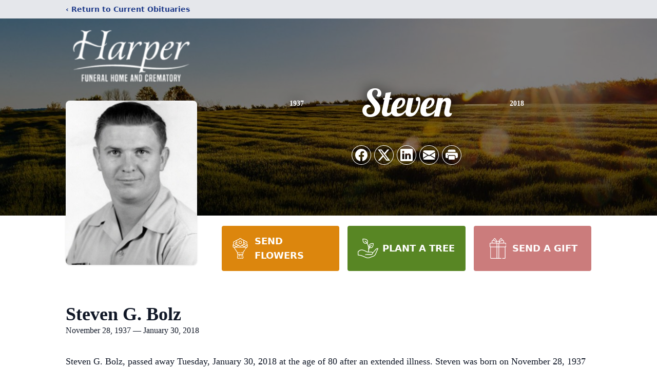

--- FILE ---
content_type: text/html; charset=utf-8
request_url: https://www.google.com/recaptcha/enterprise/anchor?ar=1&k=6LcnXyMrAAAAAGlbCGaR8rc0v3iGcHUhjsO5PUsW&co=aHR0cHM6Ly93d3cuaGFycGVyLWZ1bmVyYWxob21lLmNvbTo0NDM.&hl=en&type=image&v=PoyoqOPhxBO7pBk68S4YbpHZ&theme=light&size=invisible&badge=bottomright&anchor-ms=20000&execute-ms=30000&cb=31k2yjyj3ki4
body_size: 49909
content:
<!DOCTYPE HTML><html dir="ltr" lang="en"><head><meta http-equiv="Content-Type" content="text/html; charset=UTF-8">
<meta http-equiv="X-UA-Compatible" content="IE=edge">
<title>reCAPTCHA</title>
<style type="text/css">
/* cyrillic-ext */
@font-face {
  font-family: 'Roboto';
  font-style: normal;
  font-weight: 400;
  font-stretch: 100%;
  src: url(//fonts.gstatic.com/s/roboto/v48/KFO7CnqEu92Fr1ME7kSn66aGLdTylUAMa3GUBHMdazTgWw.woff2) format('woff2');
  unicode-range: U+0460-052F, U+1C80-1C8A, U+20B4, U+2DE0-2DFF, U+A640-A69F, U+FE2E-FE2F;
}
/* cyrillic */
@font-face {
  font-family: 'Roboto';
  font-style: normal;
  font-weight: 400;
  font-stretch: 100%;
  src: url(//fonts.gstatic.com/s/roboto/v48/KFO7CnqEu92Fr1ME7kSn66aGLdTylUAMa3iUBHMdazTgWw.woff2) format('woff2');
  unicode-range: U+0301, U+0400-045F, U+0490-0491, U+04B0-04B1, U+2116;
}
/* greek-ext */
@font-face {
  font-family: 'Roboto';
  font-style: normal;
  font-weight: 400;
  font-stretch: 100%;
  src: url(//fonts.gstatic.com/s/roboto/v48/KFO7CnqEu92Fr1ME7kSn66aGLdTylUAMa3CUBHMdazTgWw.woff2) format('woff2');
  unicode-range: U+1F00-1FFF;
}
/* greek */
@font-face {
  font-family: 'Roboto';
  font-style: normal;
  font-weight: 400;
  font-stretch: 100%;
  src: url(//fonts.gstatic.com/s/roboto/v48/KFO7CnqEu92Fr1ME7kSn66aGLdTylUAMa3-UBHMdazTgWw.woff2) format('woff2');
  unicode-range: U+0370-0377, U+037A-037F, U+0384-038A, U+038C, U+038E-03A1, U+03A3-03FF;
}
/* math */
@font-face {
  font-family: 'Roboto';
  font-style: normal;
  font-weight: 400;
  font-stretch: 100%;
  src: url(//fonts.gstatic.com/s/roboto/v48/KFO7CnqEu92Fr1ME7kSn66aGLdTylUAMawCUBHMdazTgWw.woff2) format('woff2');
  unicode-range: U+0302-0303, U+0305, U+0307-0308, U+0310, U+0312, U+0315, U+031A, U+0326-0327, U+032C, U+032F-0330, U+0332-0333, U+0338, U+033A, U+0346, U+034D, U+0391-03A1, U+03A3-03A9, U+03B1-03C9, U+03D1, U+03D5-03D6, U+03F0-03F1, U+03F4-03F5, U+2016-2017, U+2034-2038, U+203C, U+2040, U+2043, U+2047, U+2050, U+2057, U+205F, U+2070-2071, U+2074-208E, U+2090-209C, U+20D0-20DC, U+20E1, U+20E5-20EF, U+2100-2112, U+2114-2115, U+2117-2121, U+2123-214F, U+2190, U+2192, U+2194-21AE, U+21B0-21E5, U+21F1-21F2, U+21F4-2211, U+2213-2214, U+2216-22FF, U+2308-230B, U+2310, U+2319, U+231C-2321, U+2336-237A, U+237C, U+2395, U+239B-23B7, U+23D0, U+23DC-23E1, U+2474-2475, U+25AF, U+25B3, U+25B7, U+25BD, U+25C1, U+25CA, U+25CC, U+25FB, U+266D-266F, U+27C0-27FF, U+2900-2AFF, U+2B0E-2B11, U+2B30-2B4C, U+2BFE, U+3030, U+FF5B, U+FF5D, U+1D400-1D7FF, U+1EE00-1EEFF;
}
/* symbols */
@font-face {
  font-family: 'Roboto';
  font-style: normal;
  font-weight: 400;
  font-stretch: 100%;
  src: url(//fonts.gstatic.com/s/roboto/v48/KFO7CnqEu92Fr1ME7kSn66aGLdTylUAMaxKUBHMdazTgWw.woff2) format('woff2');
  unicode-range: U+0001-000C, U+000E-001F, U+007F-009F, U+20DD-20E0, U+20E2-20E4, U+2150-218F, U+2190, U+2192, U+2194-2199, U+21AF, U+21E6-21F0, U+21F3, U+2218-2219, U+2299, U+22C4-22C6, U+2300-243F, U+2440-244A, U+2460-24FF, U+25A0-27BF, U+2800-28FF, U+2921-2922, U+2981, U+29BF, U+29EB, U+2B00-2BFF, U+4DC0-4DFF, U+FFF9-FFFB, U+10140-1018E, U+10190-1019C, U+101A0, U+101D0-101FD, U+102E0-102FB, U+10E60-10E7E, U+1D2C0-1D2D3, U+1D2E0-1D37F, U+1F000-1F0FF, U+1F100-1F1AD, U+1F1E6-1F1FF, U+1F30D-1F30F, U+1F315, U+1F31C, U+1F31E, U+1F320-1F32C, U+1F336, U+1F378, U+1F37D, U+1F382, U+1F393-1F39F, U+1F3A7-1F3A8, U+1F3AC-1F3AF, U+1F3C2, U+1F3C4-1F3C6, U+1F3CA-1F3CE, U+1F3D4-1F3E0, U+1F3ED, U+1F3F1-1F3F3, U+1F3F5-1F3F7, U+1F408, U+1F415, U+1F41F, U+1F426, U+1F43F, U+1F441-1F442, U+1F444, U+1F446-1F449, U+1F44C-1F44E, U+1F453, U+1F46A, U+1F47D, U+1F4A3, U+1F4B0, U+1F4B3, U+1F4B9, U+1F4BB, U+1F4BF, U+1F4C8-1F4CB, U+1F4D6, U+1F4DA, U+1F4DF, U+1F4E3-1F4E6, U+1F4EA-1F4ED, U+1F4F7, U+1F4F9-1F4FB, U+1F4FD-1F4FE, U+1F503, U+1F507-1F50B, U+1F50D, U+1F512-1F513, U+1F53E-1F54A, U+1F54F-1F5FA, U+1F610, U+1F650-1F67F, U+1F687, U+1F68D, U+1F691, U+1F694, U+1F698, U+1F6AD, U+1F6B2, U+1F6B9-1F6BA, U+1F6BC, U+1F6C6-1F6CF, U+1F6D3-1F6D7, U+1F6E0-1F6EA, U+1F6F0-1F6F3, U+1F6F7-1F6FC, U+1F700-1F7FF, U+1F800-1F80B, U+1F810-1F847, U+1F850-1F859, U+1F860-1F887, U+1F890-1F8AD, U+1F8B0-1F8BB, U+1F8C0-1F8C1, U+1F900-1F90B, U+1F93B, U+1F946, U+1F984, U+1F996, U+1F9E9, U+1FA00-1FA6F, U+1FA70-1FA7C, U+1FA80-1FA89, U+1FA8F-1FAC6, U+1FACE-1FADC, U+1FADF-1FAE9, U+1FAF0-1FAF8, U+1FB00-1FBFF;
}
/* vietnamese */
@font-face {
  font-family: 'Roboto';
  font-style: normal;
  font-weight: 400;
  font-stretch: 100%;
  src: url(//fonts.gstatic.com/s/roboto/v48/KFO7CnqEu92Fr1ME7kSn66aGLdTylUAMa3OUBHMdazTgWw.woff2) format('woff2');
  unicode-range: U+0102-0103, U+0110-0111, U+0128-0129, U+0168-0169, U+01A0-01A1, U+01AF-01B0, U+0300-0301, U+0303-0304, U+0308-0309, U+0323, U+0329, U+1EA0-1EF9, U+20AB;
}
/* latin-ext */
@font-face {
  font-family: 'Roboto';
  font-style: normal;
  font-weight: 400;
  font-stretch: 100%;
  src: url(//fonts.gstatic.com/s/roboto/v48/KFO7CnqEu92Fr1ME7kSn66aGLdTylUAMa3KUBHMdazTgWw.woff2) format('woff2');
  unicode-range: U+0100-02BA, U+02BD-02C5, U+02C7-02CC, U+02CE-02D7, U+02DD-02FF, U+0304, U+0308, U+0329, U+1D00-1DBF, U+1E00-1E9F, U+1EF2-1EFF, U+2020, U+20A0-20AB, U+20AD-20C0, U+2113, U+2C60-2C7F, U+A720-A7FF;
}
/* latin */
@font-face {
  font-family: 'Roboto';
  font-style: normal;
  font-weight: 400;
  font-stretch: 100%;
  src: url(//fonts.gstatic.com/s/roboto/v48/KFO7CnqEu92Fr1ME7kSn66aGLdTylUAMa3yUBHMdazQ.woff2) format('woff2');
  unicode-range: U+0000-00FF, U+0131, U+0152-0153, U+02BB-02BC, U+02C6, U+02DA, U+02DC, U+0304, U+0308, U+0329, U+2000-206F, U+20AC, U+2122, U+2191, U+2193, U+2212, U+2215, U+FEFF, U+FFFD;
}
/* cyrillic-ext */
@font-face {
  font-family: 'Roboto';
  font-style: normal;
  font-weight: 500;
  font-stretch: 100%;
  src: url(//fonts.gstatic.com/s/roboto/v48/KFO7CnqEu92Fr1ME7kSn66aGLdTylUAMa3GUBHMdazTgWw.woff2) format('woff2');
  unicode-range: U+0460-052F, U+1C80-1C8A, U+20B4, U+2DE0-2DFF, U+A640-A69F, U+FE2E-FE2F;
}
/* cyrillic */
@font-face {
  font-family: 'Roboto';
  font-style: normal;
  font-weight: 500;
  font-stretch: 100%;
  src: url(//fonts.gstatic.com/s/roboto/v48/KFO7CnqEu92Fr1ME7kSn66aGLdTylUAMa3iUBHMdazTgWw.woff2) format('woff2');
  unicode-range: U+0301, U+0400-045F, U+0490-0491, U+04B0-04B1, U+2116;
}
/* greek-ext */
@font-face {
  font-family: 'Roboto';
  font-style: normal;
  font-weight: 500;
  font-stretch: 100%;
  src: url(//fonts.gstatic.com/s/roboto/v48/KFO7CnqEu92Fr1ME7kSn66aGLdTylUAMa3CUBHMdazTgWw.woff2) format('woff2');
  unicode-range: U+1F00-1FFF;
}
/* greek */
@font-face {
  font-family: 'Roboto';
  font-style: normal;
  font-weight: 500;
  font-stretch: 100%;
  src: url(//fonts.gstatic.com/s/roboto/v48/KFO7CnqEu92Fr1ME7kSn66aGLdTylUAMa3-UBHMdazTgWw.woff2) format('woff2');
  unicode-range: U+0370-0377, U+037A-037F, U+0384-038A, U+038C, U+038E-03A1, U+03A3-03FF;
}
/* math */
@font-face {
  font-family: 'Roboto';
  font-style: normal;
  font-weight: 500;
  font-stretch: 100%;
  src: url(//fonts.gstatic.com/s/roboto/v48/KFO7CnqEu92Fr1ME7kSn66aGLdTylUAMawCUBHMdazTgWw.woff2) format('woff2');
  unicode-range: U+0302-0303, U+0305, U+0307-0308, U+0310, U+0312, U+0315, U+031A, U+0326-0327, U+032C, U+032F-0330, U+0332-0333, U+0338, U+033A, U+0346, U+034D, U+0391-03A1, U+03A3-03A9, U+03B1-03C9, U+03D1, U+03D5-03D6, U+03F0-03F1, U+03F4-03F5, U+2016-2017, U+2034-2038, U+203C, U+2040, U+2043, U+2047, U+2050, U+2057, U+205F, U+2070-2071, U+2074-208E, U+2090-209C, U+20D0-20DC, U+20E1, U+20E5-20EF, U+2100-2112, U+2114-2115, U+2117-2121, U+2123-214F, U+2190, U+2192, U+2194-21AE, U+21B0-21E5, U+21F1-21F2, U+21F4-2211, U+2213-2214, U+2216-22FF, U+2308-230B, U+2310, U+2319, U+231C-2321, U+2336-237A, U+237C, U+2395, U+239B-23B7, U+23D0, U+23DC-23E1, U+2474-2475, U+25AF, U+25B3, U+25B7, U+25BD, U+25C1, U+25CA, U+25CC, U+25FB, U+266D-266F, U+27C0-27FF, U+2900-2AFF, U+2B0E-2B11, U+2B30-2B4C, U+2BFE, U+3030, U+FF5B, U+FF5D, U+1D400-1D7FF, U+1EE00-1EEFF;
}
/* symbols */
@font-face {
  font-family: 'Roboto';
  font-style: normal;
  font-weight: 500;
  font-stretch: 100%;
  src: url(//fonts.gstatic.com/s/roboto/v48/KFO7CnqEu92Fr1ME7kSn66aGLdTylUAMaxKUBHMdazTgWw.woff2) format('woff2');
  unicode-range: U+0001-000C, U+000E-001F, U+007F-009F, U+20DD-20E0, U+20E2-20E4, U+2150-218F, U+2190, U+2192, U+2194-2199, U+21AF, U+21E6-21F0, U+21F3, U+2218-2219, U+2299, U+22C4-22C6, U+2300-243F, U+2440-244A, U+2460-24FF, U+25A0-27BF, U+2800-28FF, U+2921-2922, U+2981, U+29BF, U+29EB, U+2B00-2BFF, U+4DC0-4DFF, U+FFF9-FFFB, U+10140-1018E, U+10190-1019C, U+101A0, U+101D0-101FD, U+102E0-102FB, U+10E60-10E7E, U+1D2C0-1D2D3, U+1D2E0-1D37F, U+1F000-1F0FF, U+1F100-1F1AD, U+1F1E6-1F1FF, U+1F30D-1F30F, U+1F315, U+1F31C, U+1F31E, U+1F320-1F32C, U+1F336, U+1F378, U+1F37D, U+1F382, U+1F393-1F39F, U+1F3A7-1F3A8, U+1F3AC-1F3AF, U+1F3C2, U+1F3C4-1F3C6, U+1F3CA-1F3CE, U+1F3D4-1F3E0, U+1F3ED, U+1F3F1-1F3F3, U+1F3F5-1F3F7, U+1F408, U+1F415, U+1F41F, U+1F426, U+1F43F, U+1F441-1F442, U+1F444, U+1F446-1F449, U+1F44C-1F44E, U+1F453, U+1F46A, U+1F47D, U+1F4A3, U+1F4B0, U+1F4B3, U+1F4B9, U+1F4BB, U+1F4BF, U+1F4C8-1F4CB, U+1F4D6, U+1F4DA, U+1F4DF, U+1F4E3-1F4E6, U+1F4EA-1F4ED, U+1F4F7, U+1F4F9-1F4FB, U+1F4FD-1F4FE, U+1F503, U+1F507-1F50B, U+1F50D, U+1F512-1F513, U+1F53E-1F54A, U+1F54F-1F5FA, U+1F610, U+1F650-1F67F, U+1F687, U+1F68D, U+1F691, U+1F694, U+1F698, U+1F6AD, U+1F6B2, U+1F6B9-1F6BA, U+1F6BC, U+1F6C6-1F6CF, U+1F6D3-1F6D7, U+1F6E0-1F6EA, U+1F6F0-1F6F3, U+1F6F7-1F6FC, U+1F700-1F7FF, U+1F800-1F80B, U+1F810-1F847, U+1F850-1F859, U+1F860-1F887, U+1F890-1F8AD, U+1F8B0-1F8BB, U+1F8C0-1F8C1, U+1F900-1F90B, U+1F93B, U+1F946, U+1F984, U+1F996, U+1F9E9, U+1FA00-1FA6F, U+1FA70-1FA7C, U+1FA80-1FA89, U+1FA8F-1FAC6, U+1FACE-1FADC, U+1FADF-1FAE9, U+1FAF0-1FAF8, U+1FB00-1FBFF;
}
/* vietnamese */
@font-face {
  font-family: 'Roboto';
  font-style: normal;
  font-weight: 500;
  font-stretch: 100%;
  src: url(//fonts.gstatic.com/s/roboto/v48/KFO7CnqEu92Fr1ME7kSn66aGLdTylUAMa3OUBHMdazTgWw.woff2) format('woff2');
  unicode-range: U+0102-0103, U+0110-0111, U+0128-0129, U+0168-0169, U+01A0-01A1, U+01AF-01B0, U+0300-0301, U+0303-0304, U+0308-0309, U+0323, U+0329, U+1EA0-1EF9, U+20AB;
}
/* latin-ext */
@font-face {
  font-family: 'Roboto';
  font-style: normal;
  font-weight: 500;
  font-stretch: 100%;
  src: url(//fonts.gstatic.com/s/roboto/v48/KFO7CnqEu92Fr1ME7kSn66aGLdTylUAMa3KUBHMdazTgWw.woff2) format('woff2');
  unicode-range: U+0100-02BA, U+02BD-02C5, U+02C7-02CC, U+02CE-02D7, U+02DD-02FF, U+0304, U+0308, U+0329, U+1D00-1DBF, U+1E00-1E9F, U+1EF2-1EFF, U+2020, U+20A0-20AB, U+20AD-20C0, U+2113, U+2C60-2C7F, U+A720-A7FF;
}
/* latin */
@font-face {
  font-family: 'Roboto';
  font-style: normal;
  font-weight: 500;
  font-stretch: 100%;
  src: url(//fonts.gstatic.com/s/roboto/v48/KFO7CnqEu92Fr1ME7kSn66aGLdTylUAMa3yUBHMdazQ.woff2) format('woff2');
  unicode-range: U+0000-00FF, U+0131, U+0152-0153, U+02BB-02BC, U+02C6, U+02DA, U+02DC, U+0304, U+0308, U+0329, U+2000-206F, U+20AC, U+2122, U+2191, U+2193, U+2212, U+2215, U+FEFF, U+FFFD;
}
/* cyrillic-ext */
@font-face {
  font-family: 'Roboto';
  font-style: normal;
  font-weight: 900;
  font-stretch: 100%;
  src: url(//fonts.gstatic.com/s/roboto/v48/KFO7CnqEu92Fr1ME7kSn66aGLdTylUAMa3GUBHMdazTgWw.woff2) format('woff2');
  unicode-range: U+0460-052F, U+1C80-1C8A, U+20B4, U+2DE0-2DFF, U+A640-A69F, U+FE2E-FE2F;
}
/* cyrillic */
@font-face {
  font-family: 'Roboto';
  font-style: normal;
  font-weight: 900;
  font-stretch: 100%;
  src: url(//fonts.gstatic.com/s/roboto/v48/KFO7CnqEu92Fr1ME7kSn66aGLdTylUAMa3iUBHMdazTgWw.woff2) format('woff2');
  unicode-range: U+0301, U+0400-045F, U+0490-0491, U+04B0-04B1, U+2116;
}
/* greek-ext */
@font-face {
  font-family: 'Roboto';
  font-style: normal;
  font-weight: 900;
  font-stretch: 100%;
  src: url(//fonts.gstatic.com/s/roboto/v48/KFO7CnqEu92Fr1ME7kSn66aGLdTylUAMa3CUBHMdazTgWw.woff2) format('woff2');
  unicode-range: U+1F00-1FFF;
}
/* greek */
@font-face {
  font-family: 'Roboto';
  font-style: normal;
  font-weight: 900;
  font-stretch: 100%;
  src: url(//fonts.gstatic.com/s/roboto/v48/KFO7CnqEu92Fr1ME7kSn66aGLdTylUAMa3-UBHMdazTgWw.woff2) format('woff2');
  unicode-range: U+0370-0377, U+037A-037F, U+0384-038A, U+038C, U+038E-03A1, U+03A3-03FF;
}
/* math */
@font-face {
  font-family: 'Roboto';
  font-style: normal;
  font-weight: 900;
  font-stretch: 100%;
  src: url(//fonts.gstatic.com/s/roboto/v48/KFO7CnqEu92Fr1ME7kSn66aGLdTylUAMawCUBHMdazTgWw.woff2) format('woff2');
  unicode-range: U+0302-0303, U+0305, U+0307-0308, U+0310, U+0312, U+0315, U+031A, U+0326-0327, U+032C, U+032F-0330, U+0332-0333, U+0338, U+033A, U+0346, U+034D, U+0391-03A1, U+03A3-03A9, U+03B1-03C9, U+03D1, U+03D5-03D6, U+03F0-03F1, U+03F4-03F5, U+2016-2017, U+2034-2038, U+203C, U+2040, U+2043, U+2047, U+2050, U+2057, U+205F, U+2070-2071, U+2074-208E, U+2090-209C, U+20D0-20DC, U+20E1, U+20E5-20EF, U+2100-2112, U+2114-2115, U+2117-2121, U+2123-214F, U+2190, U+2192, U+2194-21AE, U+21B0-21E5, U+21F1-21F2, U+21F4-2211, U+2213-2214, U+2216-22FF, U+2308-230B, U+2310, U+2319, U+231C-2321, U+2336-237A, U+237C, U+2395, U+239B-23B7, U+23D0, U+23DC-23E1, U+2474-2475, U+25AF, U+25B3, U+25B7, U+25BD, U+25C1, U+25CA, U+25CC, U+25FB, U+266D-266F, U+27C0-27FF, U+2900-2AFF, U+2B0E-2B11, U+2B30-2B4C, U+2BFE, U+3030, U+FF5B, U+FF5D, U+1D400-1D7FF, U+1EE00-1EEFF;
}
/* symbols */
@font-face {
  font-family: 'Roboto';
  font-style: normal;
  font-weight: 900;
  font-stretch: 100%;
  src: url(//fonts.gstatic.com/s/roboto/v48/KFO7CnqEu92Fr1ME7kSn66aGLdTylUAMaxKUBHMdazTgWw.woff2) format('woff2');
  unicode-range: U+0001-000C, U+000E-001F, U+007F-009F, U+20DD-20E0, U+20E2-20E4, U+2150-218F, U+2190, U+2192, U+2194-2199, U+21AF, U+21E6-21F0, U+21F3, U+2218-2219, U+2299, U+22C4-22C6, U+2300-243F, U+2440-244A, U+2460-24FF, U+25A0-27BF, U+2800-28FF, U+2921-2922, U+2981, U+29BF, U+29EB, U+2B00-2BFF, U+4DC0-4DFF, U+FFF9-FFFB, U+10140-1018E, U+10190-1019C, U+101A0, U+101D0-101FD, U+102E0-102FB, U+10E60-10E7E, U+1D2C0-1D2D3, U+1D2E0-1D37F, U+1F000-1F0FF, U+1F100-1F1AD, U+1F1E6-1F1FF, U+1F30D-1F30F, U+1F315, U+1F31C, U+1F31E, U+1F320-1F32C, U+1F336, U+1F378, U+1F37D, U+1F382, U+1F393-1F39F, U+1F3A7-1F3A8, U+1F3AC-1F3AF, U+1F3C2, U+1F3C4-1F3C6, U+1F3CA-1F3CE, U+1F3D4-1F3E0, U+1F3ED, U+1F3F1-1F3F3, U+1F3F5-1F3F7, U+1F408, U+1F415, U+1F41F, U+1F426, U+1F43F, U+1F441-1F442, U+1F444, U+1F446-1F449, U+1F44C-1F44E, U+1F453, U+1F46A, U+1F47D, U+1F4A3, U+1F4B0, U+1F4B3, U+1F4B9, U+1F4BB, U+1F4BF, U+1F4C8-1F4CB, U+1F4D6, U+1F4DA, U+1F4DF, U+1F4E3-1F4E6, U+1F4EA-1F4ED, U+1F4F7, U+1F4F9-1F4FB, U+1F4FD-1F4FE, U+1F503, U+1F507-1F50B, U+1F50D, U+1F512-1F513, U+1F53E-1F54A, U+1F54F-1F5FA, U+1F610, U+1F650-1F67F, U+1F687, U+1F68D, U+1F691, U+1F694, U+1F698, U+1F6AD, U+1F6B2, U+1F6B9-1F6BA, U+1F6BC, U+1F6C6-1F6CF, U+1F6D3-1F6D7, U+1F6E0-1F6EA, U+1F6F0-1F6F3, U+1F6F7-1F6FC, U+1F700-1F7FF, U+1F800-1F80B, U+1F810-1F847, U+1F850-1F859, U+1F860-1F887, U+1F890-1F8AD, U+1F8B0-1F8BB, U+1F8C0-1F8C1, U+1F900-1F90B, U+1F93B, U+1F946, U+1F984, U+1F996, U+1F9E9, U+1FA00-1FA6F, U+1FA70-1FA7C, U+1FA80-1FA89, U+1FA8F-1FAC6, U+1FACE-1FADC, U+1FADF-1FAE9, U+1FAF0-1FAF8, U+1FB00-1FBFF;
}
/* vietnamese */
@font-face {
  font-family: 'Roboto';
  font-style: normal;
  font-weight: 900;
  font-stretch: 100%;
  src: url(//fonts.gstatic.com/s/roboto/v48/KFO7CnqEu92Fr1ME7kSn66aGLdTylUAMa3OUBHMdazTgWw.woff2) format('woff2');
  unicode-range: U+0102-0103, U+0110-0111, U+0128-0129, U+0168-0169, U+01A0-01A1, U+01AF-01B0, U+0300-0301, U+0303-0304, U+0308-0309, U+0323, U+0329, U+1EA0-1EF9, U+20AB;
}
/* latin-ext */
@font-face {
  font-family: 'Roboto';
  font-style: normal;
  font-weight: 900;
  font-stretch: 100%;
  src: url(//fonts.gstatic.com/s/roboto/v48/KFO7CnqEu92Fr1ME7kSn66aGLdTylUAMa3KUBHMdazTgWw.woff2) format('woff2');
  unicode-range: U+0100-02BA, U+02BD-02C5, U+02C7-02CC, U+02CE-02D7, U+02DD-02FF, U+0304, U+0308, U+0329, U+1D00-1DBF, U+1E00-1E9F, U+1EF2-1EFF, U+2020, U+20A0-20AB, U+20AD-20C0, U+2113, U+2C60-2C7F, U+A720-A7FF;
}
/* latin */
@font-face {
  font-family: 'Roboto';
  font-style: normal;
  font-weight: 900;
  font-stretch: 100%;
  src: url(//fonts.gstatic.com/s/roboto/v48/KFO7CnqEu92Fr1ME7kSn66aGLdTylUAMa3yUBHMdazQ.woff2) format('woff2');
  unicode-range: U+0000-00FF, U+0131, U+0152-0153, U+02BB-02BC, U+02C6, U+02DA, U+02DC, U+0304, U+0308, U+0329, U+2000-206F, U+20AC, U+2122, U+2191, U+2193, U+2212, U+2215, U+FEFF, U+FFFD;
}

</style>
<link rel="stylesheet" type="text/css" href="https://www.gstatic.com/recaptcha/releases/PoyoqOPhxBO7pBk68S4YbpHZ/styles__ltr.css">
<script nonce="dQAMqDJmmT0bAIVlgvgPFA" type="text/javascript">window['__recaptcha_api'] = 'https://www.google.com/recaptcha/enterprise/';</script>
<script type="text/javascript" src="https://www.gstatic.com/recaptcha/releases/PoyoqOPhxBO7pBk68S4YbpHZ/recaptcha__en.js" nonce="dQAMqDJmmT0bAIVlgvgPFA">
      
    </script></head>
<body><div id="rc-anchor-alert" class="rc-anchor-alert"></div>
<input type="hidden" id="recaptcha-token" value="[base64]">
<script type="text/javascript" nonce="dQAMqDJmmT0bAIVlgvgPFA">
      recaptcha.anchor.Main.init("[\x22ainput\x22,[\x22bgdata\x22,\x22\x22,\[base64]/[base64]/[base64]/bmV3IHJbeF0oY1swXSk6RT09Mj9uZXcgclt4XShjWzBdLGNbMV0pOkU9PTM/bmV3IHJbeF0oY1swXSxjWzFdLGNbMl0pOkU9PTQ/[base64]/[base64]/[base64]/[base64]/[base64]/[base64]/[base64]/[base64]\x22,\[base64]\x22,\x22w44tw4/CmcK1wrcew5/[base64]/[base64]/[base64]/wq/[base64]/CqcKGX2fDuh3DhXnCmmQdw45fSC/[base64]/[base64]/CplpIw6RJCsK9wpPDlMOnw5jDmDA9LMKPbsKCw5cCcirDqcO+wqQpC8KMUMOhHlrDisKawrFGGkR9dwXCsBXDkMO7EzTDgnROw5TChBTDmTrDiMK3UxLDg1rCtsOsV2c3wo8Aw509SMOFeGlQw6vCsl7CkMKbLGfCqGLCjgBwwo/Do2HCpcOEwq3CjRZaQMKQd8Kyw4lCF8Ouw7k6DsKawr/Ctl55VBhkWkDDuwtAwrweZgMLdQEYwokBwqrDjzF0JcKQekjClyvCnV/[base64]/[base64]/CmQcfLnFdw7fCmsO9ScO7w6hpwqZzwp4ow5lsXMKzw4bDjcObFCfDlMOnwo/CssO3EnbClMKzwo3CkWLDqF3Dg8OTST4lbsKqw6dtw7zDl3fDmsOrJsKqfD7DtlzDkcKABcOuEhUBw54VWMObwrAqL8ODKhcNwq/CkcOHwpJNwogRT1jDjHgOwoDDhsKiwoDDtsKnwq91IxHCn8KqElouwrjDj8KeKhEYA8OXwrnCuDjDtcOnS2wrwpfCssKLKsOCdWLCusOfw7/DosK3w4PDtUBWw51Acj9/[base64]/DrBLCnsKlwrrDlsKEEUTCjMOtMUY5w5wwCGTDosOww6LDqMOwFl59wr9/w5bDgVkOw40vVx7Ciyc5w6DDmlfCgAHDnsKAexXDlMO0wo3DlsKww4wmeC4Ow7cpPMOYVsOwIW3CkcK7wqnCiMOkE8OJwr4HEMOFwoPChcK/w7poAMKJX8Kcc0HCpMOKwp9+wolEwqDDknnCjsOkw4/DpQzDo8KDw5jDv8KTEsO8Ukhmw6HCmTgKW8KiwrrDrcKPw4rChsKnW8Oyw6zDpsKZVMO8wpjCscOkwp/DvX9KNkUFwpjCtz/CqycMw4IYaC0GwrlYccORwqNywofDtsKCeMK+OUNuXVHCncOVBw9TecK6woYXfcKOw4TDmXIiYMKkOcOVw47Dlx3CvMOgw757L8Opw7XDlS9LwqjCmMOrwr80JwN0bsOHfyjCuVJlwpYkw63CrAzCjwPDrsKAw60Pwq/Dmi7Ci8KPw73CkibDo8KzR8O0w5MlfG3Cs8KJEz0kwpc+w4zCnsKIw4bDp8OQT8KRwpl5RgfDn8OiecKMecO4WMO3wqPCvW/CtsOGw7LCjWs5BWcfw5V2ZTHCo8KqCXtLGmxGw7VSw4nCkcOnJzzCtcOzVkbDhcOHwp3CpwbDt8KUZsKJLcOqwqVuw5d3w7/DiXjCp1/[base64]/[base64]/IwI3W1NMeTQTB8OKw5FdXT/Dj3nCqiMGEUXCisOcw4YUeXZKw5A3XF0mNDVMwr9+wo1Vw5VYwp3DoljDulfCrk7Co2LCthE/[base64]/ClyTDqCYIw7fDrMO9w4zDp8KRAGHCs8KMwo0Lw5rCj8Oxw5TCqEHDisKBwoPDpgPDtMKUw4DDojbDrsOtbTXCgMKXwoHDglfDtyfDlxwBw4d/LMOQQMKpwo/CoxzCkMOlw6wLRcKmw6zDr8ONXmcow5jDn3PCq8KNwqVPwrRdGcKmLcKFX8OWOgUYwopnKMKhwq/Ck17CkxZow4LClcKDasOQw6kOGMKTUjxVwopRwpplQMKnHcOoIMOZWHRZwrLCsMO3Y1UTfw5TH2B8aGnDjyA0AsOGWsOuwp/DsMKGSBhjQMOBMyUGW8K/w6DDjglEwpdbWCrCpg1eXWPDicO6wpjDpMK5LTvCmmhyOQfDgF7DoMKFBHzCrmUZw7rCr8KUw4LCuTnDnRlxwpjDtcObw7o2wqLCs8ObYsKZPsKnw4fCucO/OworNlzCicO9H8OPwq9QOcOqABDCpcOBLsKzCjfDiVLDgMOaw5XCsFXCpMK9IcO8w5vCoxwzUhvDqiYwwrrCr8KiX8OfFsKRQcO0wr3DoHPCmsKDworCm8OvYjFow5LDnsOuwo3CukA3HMOOw67Dry18w7/DgsKew6XDj8OVwoTDiMOkA8ODwoHCrGbDsWDDgQEsw5dQwrvChEE1wpLDpcKOw6zDoUtNHTNMAMOvFcK1S8OXFsKTeQwJwqhzw40jwrJIAXDDnz4IPMKFK8Kyw58cwp/DrsKIRB3Cv1MIw58BwoTCtn1Iwo9Dwp0bPmHDmkJZCERQw77Dt8OqOMKAM1/Dm8OdwrhbwpnDqsKZGcO6w69WwrxKDnA5w5UNGGLDvmjCli3CkC/DuTvDn3liw5HCjgTDnsOpw7zCvBrCrcOZKCwrwrhtw61/wo3CgMObcSlpwr5mwp8JbMONBsOEUcOHAmhBeMOqFh/DuMKKVsO1a0IDwo3DtMKsw6DDucK7QVUSw5A6DjfDllrDucOtBcKZwq7DuxHCgsOQwrQnwqIcwrpIw6d4wrXCs1dgw6E1QQZWwqDDuMK+w4XCs8KLwo7DvcKnwoMqV2Z/ScKDw5BKS0krNAJ3D2bDrcKqwo4/CsKMw48rccKBWVPCoCPDu8K0wpjCo1kDw4HDow5ZHMKQw5nDkAEaNMOHZlnDqsKQwrfDi8KGNMKTVcOfwpfCizjDiz5EOi/DqMKwJcKFwpvCikrDgcKWw5xmw5LDqH/CjBfDp8KsdcO0wpYwesOGwo3Dh8O9w48CwrPDnVLDqQZjRBULOUEOW8OVflfCnQDDi8KTwr7Dp8Oowrgrw5TCi1FxwpoHwpDDusKyUig4HMKYWsOQdMOdwqfCi8OHw6TCinbDvgx5AsOLAMKidsOAHcOuw5rDmVg6wo3CoEZMwqQtw6Msw6XDusKxwpbDjX/DtVLDlMOvbC3DrA/Dg8OJaVRgw7Q1w5vDpsKLw7dHHz3CmcO7Mk11PWY/a8OTwpRQwoJMfzZ8w4NZwo/CssOtw6HDiMO4wpN9NsKew5pDwrLDoMO0w4Qmd8OpejzDjsOHwolBIsKiw6vCg8OBUsKaw6dGw61Sw7Nkw4TDrMKAw7gKw4jCi1nDtmI4wqrDhhPCsjFtCjXCvkXDscKJw5DCt1PDn8Oww5fDuwbDvcO0esOJw5rDjMOtf0tWwo/DtsKXBEXDh2R5w5vDuhAswq4ON1XDrxp4w5UuChvDlCbDvUrCg1wwJWEPRcO/[base64]/DmBZnX8Kow6Mlw7TCncKAwq/[base64]/Dg8K8w6XCmVo5G0FtdMKIR8OpfsOYwrnDnXgKwrDCjsKvUi4hUcKvX8KCwrLCr8O8Pj/DoMKZw4Ycw5Q1YSbDl8KeQw7CoGJsw73Ch8KgQMK8wpHChFonw5zDiMK6F8OJMcOkwpUpM2zCnh0ocGNFwp7Dri0cOMKHw5/ChCDDhsOgwqItNDrCtWDCpcOEwpFwU391wos2FULCvDfCksOJU2E8wrTDrlIFVVxCWRI8WTDDrCRvw7E0w7UHCcKlw5dQWMKVRsKvwqR4w5B4eT07wr/[base64]/U03CkWLCkk8RUx5Jw71xwp0lI8O4w4/[base64]/Dj8Kxw7gMwpzDr8K/TcOtwrhsDsOjw7sNHHjCkFVHw5pDw7wIw5IDwrXCqsOBIV/[base64]/Cn8KAwpnDlsKAasO/w4zCv3U5Q8OQwprDg8OdFEvDtGsUH8OYCUhuw5LDosOhQhjDhmk/T8OVwohfQ05lQzzDs8OkwrYFfcOjKnvChSHDosKIw7VCwpU1wqzDoFXCtmM3wr/DqsKWwqRNLsOWXcO0BC/CpsKGHgoWwrpofFQ5VVXChMK9wokgalF6HsKqwqjCrkDDmsKYw7tkw5lcwrLDr8KNBXQyWMO2FgvCrivDh8O9w6lcFGXCmcK1ckTCusKBw6Mhw6tUwqN4L3bDlsOnNsKLRcKSQH5VwpbDlUopcBjDgklODsO9UTJwwp/Ct8OrH3XDqMOEN8Kdw5/CrcOHNMKiwro/wojDrMKcLsOPw4zDiMKSQcKcJl7ClB/Cihc/TsKMw7/DucOfw7Zew4YHC8K5w75cF2jDsStGaMOxAsKUcwpWw4p5XsKofsOswozCj8K+wrh2ThvCjMOuwq7CrBjDoXfDmcOLE8KkwozDjWPDln/DvDfDhWwBw6gRUsOzwqHCpMKjw6pnwpjDlMO8MilUw60uU8Klfjtqwpc7wrrDsGBaL07CmWjClMKaw6prV8OJwrdpw5IDw5zDmsKtIF9WwrTDsE49aMK2G8KfN8OpwpfCtAkhfMKGw7jCucOBHU5lw5vDt8OIwpN/bMOSwpPCthAyVFbDkz3DhMOew50Tw43DjcKewqvDlinDsUfCsxHDi8OdwqFUw6RuB8KWwqxeFTwzcMOiKWpvecKPwoxKw7/[base64]/[base64]/IMObCkACORMbwpTCqQZDw5jDq3LDgXEzw57DisOAw4jDlDTDrMK+BUEACsKrw6DCnHpQwqXCpMOswo7Dt8K4Bz/ClDhbKCcfSQ/[base64]/FcO1RsKsAcKewoUfNArDuDHDhMOKwocPfMOMRMKVBQ7DqcK/wpMzwoDCuBvDv2TCpMKww7psw4QJasKpwpzDmMO5AMKkbcOywo/[base64]/DpFAqw4IXRcKtwqhhwoLDmMOJwqNfSQcIwrrCocOPY2/CusKCQMKew6ovw68LAcOmPcOkP8K2w4p1WcO4DmjCq0cJGU0hw4DCuFQfwonDrsOiYsKLbsODwpbDv8O5BnDDlcOmX3IEw5vCrsOGDcKfL1/DocKSGwPCqcKAw4ZBw6pzwrfDo8OcQyl/AcK7JATCgjR5JcK7TU3CrcK4w795eTvDnXXDq07DuB/DpBZzwo14w4TDsCfCqyIcc8OCWn0ow6fCrMOtKWzDgm/CucOWwqNewr4zw5NecQvCmzTChcKEw6Jlw4Q/[base64]/[base64]/ccK4IwTDtzF7bS7CuH3CkTByVMOJw7rCr8KxVARxwoUXwqtSwr9za00Pw6lgw5PCnCLDisKHBWYODcOkBjALwrQBfiI6IBpCNwULScKhEsKSN8KJHA/DpQHDqlkYwrIWT253wqnDkcOWw6DClcOpJ2/DkiEfwoF5w6xeccK5V1vDkkoGRMONLMOBw5/[base64]/DssO4bcKpwq96wrppYhNcw5vDqCUqH8KfYMKNXms2w6oWw7jDk8OCOsOtw6dgJsOrDsKsQTt1wq/Dm8KGQsKlDMKPEMO3YsOTfMKXHWo5F8KqwosnwqrCqMK2w6FDIDLCpMO+w5/CrXV2OBJ2wq7CsGIPw5XDrHDDvMKOwoYaXivCpsK5AS7DoMOfZ2PCpiXCvwxOXcKrw4XDuMKIwod5a8KkV8KdwpA/w6jCoj8GM8OpYsK+eBEgwqbDsCtRw5M9G8KdUsOpL0HDrkcOHcOMwo3ClzTCvMO7QMOVf1QwA348w6NwAj/DhVsdw6PDj17CvVZzFizCn1TDhMObw7UKw5vDpMKLFsOLRH9lXMOvw7MXO17DsMKXEsKkwrTCtz5jCsOAw7ISY8Kcw7UCKHtzwq4uw53DgU1ZcMOtw6TCtMORL8Kpw6lCwp5wwodYw554DwFZwpTDrsOTCyzDhzgdV8O/NsOoKMKOw5gkJjvDhcOgw6zCvsO9w6bClh7CnDvDgA3DlGHCogTCqcKJwpDDs07Dh3lFR8K+woTCmEHCgmnDu1w/w4wZwpnDrMKXw4PDhzg0ccOOw7PDgMKrV8KMwoLDrMKow7fCmQR9wpBJwrZDw7hGwrHCghF0w7RbGVnCnsOmGijCg27CpMOMAMOuwpZFw7IyYcOvwpzDvMOuIWDCmgFuEAnDhD1Mwp4hwp3DuWAtXWfDmAIpC8KgTmAyw6RRCW8qwr/[base64]/DkDXDssOJwp0XQzfCs2h0wrx9wpRBLMOpBw3DlGbDtMK3w6Ejwp0LIzHCqsKlQV/CosOgw77CscKIXwdbXMKmwoLDgE4OVnhiwr82DzDDpH3ChXptecOuwqAIw5/[base64]/ClcODw7fCsQHCnsOfw6HClcKWwrRwED7CisKYWsO+ZjzCoMK3worCiDU1wpbDiVQ6wqHCrgwpwqHClcKDwpdbwqs2wpXDj8KkZMOvwoLDtDA7w6ASwrRww6zDucK/w7U5w5ZuBsOMEQ7DhwbDm8OIw7kLw6Ylw4USwokRfShVFcK7NsObwoJDEnrDryXDhcOvEGYxLcOtAn4lwpgkwqTCjMK5w5bCn8K7V8OTTsOwDFXDqcK5dMOzwq3CgsKBDcO9wqjDhEHDpWrCuyPDoTQ5LcKfF8OjYSbDl8KeLH42w4bDvxzCtGQuwqfDhcKXw6x/wpDDq8OLOcOIZ8OABsOEwpUTFxjCkX97dCHClMOcfEI6K8OAw5gZwpUEEsOlw55zwq5KwoZGBsO6ZMKqwqB/ESs9w6NPwrnDrMO6QMO8cAXCrsOhw7FGw5LCl8KsYsORw7DDhcOvwr8hw7TDtsOaIkjDtkIPwrfDr8OpZnR/XcO5BkHDn8Kjwr5Uw4fDucOxwqlHwpHDlHF2w69OwrYRwqkTKBjCmmbDtU7CmkjDncO2QlHCkG10esKYcBXCmcO8w6QcGjlLYXZFEsOlw7vClcOSEHXCrRANDG0wVVDCinJ6cioTQzJOd8KiMwfDlcOuKMKqw67Du8O/T306Fh3CsMOYJsKsw5vDgx7DnmXDk8KMwpLCtycMMcKowrfClz7Cv2rCpMKQwpvDhcOdZGR0OWvDk1oUewlbNsOAwonCtXVuekl4TzLCosKWRsO2WsObLMKIccOuwpFiaArCj8OKPUbDh8K5w60gFcO9w6tYwr/DkWlpwpTDhEc4AsOEccOPWsOoZEPCv1XDpyZBwoPDjD3CsG8CNVnDm8KoGMOkdTDDu2tYOcKBwpt0B1rCqDB5wol/w4LCh8KqwpV5QD/DhzHCgg4xw6vDtDIowrnDjXBQwq/CmBp/w4TCjXgOw7NSwoM3wpYvw49Rw4Y6NcKwwr7DpBbCucOqGcOXeMKiw7/[base64]/RHTDo8KJw7PDrzTCs8KIXcODf8OfBx1JehQwwp1Uw7hIw5/CogXCrAkuKMOXaS7DnSgic8Obw4nCvm5twq/ChzliG0bChF7DlzRUwrNgGMOaXzFyw4gnUBZsw7/CpRLDh8Oyw5tULcO+I8OeEMKnw549C8Kkw7fDpcO6IMKaw4bCtsOKP2/DqsKHw74AOWPChTLDuSQiEcOjA3Q/w53Cm2XCrMOzGUnCskY9w61hwqXCtcOLw4HClsKBWRrCqU/[base64]/[base64]/w6VOwpDCrMKqw6HCjsKzByDCoSZywpXChyXCq0/DusOvw7oIacOLUMKBAAfChxU/w6vClsO+wpBzw6TDj8K2wr3Dq2k2CsOJwprCt8KSw5VtecO5WyPChMOicADDmcK0LMKdf0ojeGFvwokbB2dYVMOsY8Kxw6DCpcKLw4QAYsKWS8K1TxoMCMKMwovCqkPDmU7DrX/CjGo2EMKRe8OUw5hCw5MlwrVkPyTCvMK/eRTDsMKbdMKiwp5Ew6ViD8OQw57CssOzwr3DlRXDlsKTw43Cp8KvX2HCtW0SV8OWwovDqMK8woFpKws4BzrCiyRGwqPCrV87wozCl8Kyw5nCpMOjw7DDg2/[base64]/PcK7w7FpwojDjGx7w6zCm3/DjkzCs8KawoTCumx8IsOkw6wycSPCucK4Jmobw7FNA8OJcWA+YsOHwpBgRcKpw4HDs2fCrsKiwqctw6N6A8Ovw44sLHETdSR1w4AWfA/DtF4Lw4XDsMKUUFMudcKTXcKjFy1jwqvCokllYT9UNcKBwp/DsxYUwox4w4dlGBbCllXCt8OHBsKDwobDu8O3wrbDnsOjHATCr8OzZ2jCgsOzwot0wozDqMKRwrdSb8K0wqlgwrUwwoPDqHMJw5dpTMOJwqUKMMOjw7/CocO+w7oEwqHDmsOrecKewoF4wq7CoWktBsOcw5IUw5XCrnHCjVrCtgcSw64MX3LDiinDiQYVw6HDs8KQa1lew7AAdWXCncKzwpnDhTXDimDDh23Cs8Oowrluw78Vw7vCk3XCo8KUWcKdw4UWQ31Uwr4OwrBIDVtUYsOcw4tfwqHDgX4SwrbCnkrCmn/Co2lHwqvCqsK5w4nCqwEWwpJ+w5RBJMOAwq3CocO3wrbCncKGXG0IwqfCvMKcfxnDssO9w4Mvw53DpMKGw6luc2HDusKkES3CnsKswp56WxZwwrlqHMOkw4LCvcONAUcIw45SJMOHw6YuHwxQwqVhcUbDvcKHPw/DmE8pcsOUwofClcO9w5nDvsOAw6Jrw5HDq8Kdwrp3w7vDusOFwoHCvcO1eBYiw43ClsOjw6XDvTsNGDx2w7fDrcKKGG3DhGzDu8KyZSHCu8OBSMKLwr3DpcO3w77CgcKLwqFdw5E9wqpew4XDmwnCl2zDp2vDvcKPwoHDhi5iwqBYaMK+B8KUMMOcwqbCs8KhX8K/wql6FXEgJsKiKsOHw7EHw6Z8c8KkwrY0cjNUw5N7QMKxwrQww5zCtFphZQXCpcOuwqrDosOvBSzDmMOzwpkywocJw49yG8O+R0ddAMOAR8KjHcOHcB/Dq09iw4XDoVVSw5VDwopZw7jCnEp7KsK9wrfDpm4Ww6fCmWrClcK0NmPDucOiahp/QQRTJMOWw6TDm3XClMKzw5vDinzDgsKxRS3Dg1FTwpJ5wrRJwq/ClcKewqxTA8KXbRTCnD3ChjrCnwPDrRkdw7nDu8KwIAQWw6UrWMOTwrd3X8OnSjticMOccMO5aMKtw4PCmXrCkwsrFcO+Ey7CiMK4woLDr0tuwplZMMOdLcOiw4nDgBpqw6LDom19w6XCpsKmwozDqcOVwpvCuHjDmQBYw5fCoi/CvMK/OEY/w7LDr8KOOU7Ct8KGw7hGCUXDkFvCv8K6wozCrBIiwrXCiR/CqsKxwoEhwrYiw5vCiTkBHsO5w5bDkmkiFsOHXcKhO0/Dm8KtVG3ClsOZwrA+wocDYBTClMOJwr19QsOhwqI6SMONV8OmLcObOSVyw5NGw4N+w4XClGPDszLDocOHwoXDvsOiLcKBw7zDpUvDn8OtAsO7TlBoHQABZ8K6wrnCh183w7fDnn/CliXCuhhvwr/Dp8Kxw4NOECgGw4LCkQfDicKoHUcsw4lmZcKBw5UdwoBaw5bDtmHDjlZcw7kxwp8iw5PChcOiwq/DkcKmw4Q3LMKqw4TCmDvDiMOpX1vCt1zClcOiAy7CjMK/eF/CvcOuwo8VKCdcwoHDj3ETdcOgVsKYwqnDoiXCncOjcsKxw43DhiFRPyXCoRnDnsKlwr9wwrbCqsORwq/DlAPDm8KHwobCgRUqwpDCiwrDkcK6DAkKIjXDkcOWYSHDm8KlwoIEwpXCu0UMw6xSw67DjA/CpsOdw4/CosOSQcOEBsOpdMOXAMKHwoF5a8Oqw5rDt0RJdMKfG8KtZcOlN8OoHyfCmMK8wrMGAAfCgwLDo8OJw4HCv2cMw6d/[base64]/VUdANF3Cv8O/ekoDw6rCrsO6wrd6JcK0wpVWVXXCh2Y0w7HCsMO2w7zDhHVZZg/ColhXwpM1G8Oswp7CkyvDvsOOw40uwr80w4diw41EwpvDocO5w7fCgsOpK8KGw6t/[base64]/DgvDlSRRGcKbwqzDswlCw7vCusOEHWcgwq/DrsOOwprDlcKZd1hvw4wrwoLCiWE3ShvDtSXClsOywrnCrB5dCcKDJ8OswpfDvkzCtUXChMKBIFcOw59JPVbDqMOvfsOiw7fDk2zCucKbw60kSW5kw5jCmsOjwrQ/woTDvErDgzXDt3wvw47DicK/[base64]/CrhUjeBcvHHPCtMK4dcK6wpZxEsO6XsK8VjhGSsKncxNew4FSw7kZfcKseMO/wqXCvk3CvAwmOsKTwpvDsTAmUsKnF8O3XEMfw73Ds8OXMnHDpcKhw6gcXRHDq8Kcw79HdcKIahfDrwVvwoBcw4HDjMKcc8KgwqjCuMKHwrPCuFRew4jClsKrCy/CmsOUwoJ6dMKWKDtDOcKCbsKqw4rDpXNyIMO2acKrw6bCtCjDncOUI8OHfyHDkcKafcKTw5AfB3ghaMKTGcOvw7vCusOywrRsc8KbLcOKw7xSw6PDicKAPFPDjgshwptuC1d2w6HDkRDCnsOMb38ywooaNAzDucO2wq/CncOow7fCgMKdwp7CriAWw6HDkC/[base64]/DlWg2wobDn8K8wqh/[base64]/CqsK+w7nCh8KBGMODw5LDj37CtcKJw7PDkD/CkVfCkMOZS8KpwoNhFh1uwrJPPUQ1wonCrMKWw4TCjsKkw4HDk8OZwoN/PcKkw6fDksO2wq0kEgbDsEAaMAUlw7E6w65Xwo/[base64]/CgcKGZnfDvMK8wqXDmnYEwqkMQcKrwp90U2jDo8KPEF1Lw6DCmENGwpbDgUrCiznDqQbClgV8wrjDqcKgwp7CusKMwpsjHsO3TMOUXMK8T0/Cq8KJJiRjwozCgWR4wrwwITpfD0wQwqLCm8OEwqTCp8OvwohOw70/PTo9wqRsdx/Ct8Orw5TDpcKywqHDsRvDlnApw4HCkcO7K8OveSzDkVrDmU/[base64]/DoMOHNDB7w4hWDSQjw7HDgU3Di2bDosOUw7IeRlDCsCpXw7fCs2XDtMK0SsK1R8KpPRDCpMKed1XDnVM5a8K2UsOmw5d7wpgcPGtRwqlJw4lvU8OYGcKIwplYK8Kuw5zCmMKTfjlGwr82w7XDiDwkwonDj8K2Tm3DvsODwp0NecKvT8Kgwq/DqsO4OMOkc31/[base64]/CmTbDjcOkDAfDvjkTJWF/wo3Ds8KFLMK2DsKPP0HDr8ORw5cDX8O6F2Z2U8KtSMK4VBvChE7DgcKHwqXDicOwdcO8wrPDrcKow5bDp1Mrw5YBw6AME30rdgRmw6bClnbDg1TCvCDDmm7DsVfDug/Ds8Oww4JcCnbCoTE+XcOUwokfwq3Dt8K0wqUCw6QMIcO7NMKCw75tFMKdwpbDp8K/[base64]/Cv8ObwqjCk8Ofwr7CucKwFMKqL8KbEEk/[base64]/CjMKVTTfDncOPwrjCjsOkB3EDdwzCssOiQMOXeBskBxxYwpnCn0dvw7bDjsKHJzIuwpPCrcKtwq8ww4obwpnDmxktw6deSjhwwrHDosKLw4/DsjnDvTYcQMKzHsOxw5HCtsOjw6MdL1BXXyxOYcOCT8KLEcOSO1vCiMKQXsK4K8K7wovDnBjCkwcwe0gtw5HDsMOpSwDCksKSdE7CrsKfVg3Dh0zDtXHDuQzCksKmw4Isw4bCrkZBVkHDicOlJ8KJwpl2WHnDj8KCJDEzwpEEFGNGLmNtw4/[base64]/[base64]/DkMO9c8KZwo13wqzDpsKZwr82wqrCj8K6wohfw41jw5bDqcOZw43Cvw/DhAjCq8Kna37CsMObCcOywo3CkVDDk8Kgw7dPfcKMwrQZEcOlXsK6wpY6BsKiw47DrcOJdDXClnHDm34QwoENSXtGNEvDq0PDoMO+WiByw5M8wrVww5HDg8OnwoodIMK8wqlEwpAHw6rCtDfDlC7CucOpwqPCrFnCiMOpw43CviHCk8O9T8KnCR/ChxLCtkPCrsOuJVQBwrfDk8O1w7ZufSFjwrXDlFfDkMKdexDCtsO6w6/CpMKWwpPCpMK6w7E4wpzCp1vCtAjCj33DvcKNGBXDsMKjKMK0bMOTEFtJw7bClQfDuDUOw6TCpsKowphcK8KKe3JqAsKqw6gYwpLCsMOsNsKHVwV9wpnDlW3Crlc0MQ/DmsOGwpxPw6NKw7XCpHzCqMKjS8KVwrs4GsOSLsKIw57DgkE9CsOdbmTChlDDrD0aG8Opw6TDnFAtasK0wqBPNMOyahHCmMKqJ8KvCsOGPjnDpMOfHcO/X1suf0zDtsONOcK+wrF0Ck5Gw4ANYMKLw4rDh8OKEsKiwoZTVVHDhAzCuwhRAMKIBMO/w6nDkgTDhsKLQMOeJ3XCk8OEHGU2QCHCmAXChMOtw43Di2zDnVh9w44pXVwCHX4wUcOowqnDugDDkTPDlsODwrQFwpx5wrg4ScKddsOmw4FpHRc/Yk/DgnUaYcKLwrFcwr/Ds8K9VcKJw5rCksOBwpLCisKvIcKCwqJmUcOJw5/ChcOlwqXDksOJw5ElL8KuIcOOw4bDocOPw5FNwrzDncOsADYxBz5+w4B2QFYVwqtEw78wGH7CgMKjwqFnwqVsGWPCusOoEBXCrQZZwoLDgMKCLh/DhXRUw7DDsMKmw4PDmcKHwpEMwrZAGUwsNsO4w7PDvyLCkGgSayzDoMOIccOdwqzDmcKXw6TCoMKew5PClhZ7wp5YD8K8c8Oaw5zDmm8VwrkQT8KqMcOmw5bDqMOQw4d/aMKJwoJRIMO9dhVrwpPDscOFwovCiRcXZQhZFsKkw5/DrjQCwqA7acOIw7hdHcKrwqrDmjl4w5oFwpIlw50rwq/[base64]/woPCiMOVHVAjK8Osw5gIw7fDoX/ChcKPdmsqw4wEwq1qb8KqbAZPZ8K/DsK8w6TCvQQ3wqgewqLCnHwVwqB8wr/Dm8KQJMK8w6/DmXY/w4FxahIew7jCusKxw6XDmsOARUbCvT7CmMKgZxoTE3/[base64]/CnHwgwq3CocKmw6XDgMKHOMKRcCYcPDEraCrDkMOgP057AsKkU1HCoMKOw4/CsmoIw7nCusO0QAolwrEZEcKkV8KVXR3CpMOHwrkVIhrDpcOFP8Ojwo4xwpvDsi/ClyXDjQ1bw7cAwqzDuMOywogKD1HDicOkwq/Dkhdow4rDh8OMG8KGw67CuRTDiMK6woPCtsKowqPDi8O7woTDh0/DmcOqw69oRGJPwr3Cv8Ozw6zDlihiBj3CqVpqQ8KzDMOrw47DisKDwrBVw6FmA8OBaQ/CmDnDtnzCiMKDNsOKw7V6FsOFHsOnw7rCn8O0AsKIY8KUw7PCrWooDcK4QxPCuGLDk3/[base64]/HWVlb07ConTCjRjDjMKGwqPCiMKSwoHCk152CsOsWyvDgcKrwpVbEkTDomPDkHPDpMKOwqPDisOvw75IaU/[base64]/Dp0jDg8KwFifCv8OeXMOGQcKfHcKIXg3CoMOLwqoOw4fCjCt4RADCtcKZwqE1CcKjcUfCqyDDp1kYw4R/agxhwrEST8O4Az/CnhTCkMO6w51pwoN8w5zCn3XDqcKAw6tiwo5wwpBNwoEWYiPCusKDwrQlIsO7H8K/wp5FRRNVAhocXsKjw742w6XDklcRw6TCnkYCI8K/I8Kwe8Kkf8K0w5xRGsO4w6I9w53DoGBnwoE8V8KYwqszGRVxwo4eElfDpGh0wp5eb8O2wqXCrMKEO1RFwo13EjPDpDfDl8KVw4UwwocDwonDiGfDj8OXwr3DvMKmTAcHwqvCr1zDpcK3bxTDusOFHMK+wq7CqAHCu8KHIcOgPWvDuHVVwo7Dt8KDb8O/wqfCksORw6LDt1ctw6/CkiM3wrdJwo9qwq/CrcO5DkXDtHBIfygvTD9VPcOxwpQDI8Oyw41Kw6jCocKBPcOywpcpEmMtw6JDfzURw58cPsOXBSIKwrrDisKuwowyScOIQMOww4DCmcK6wqp/wonDh8KkBMKZwp3DiE7CpABCJsORNwvCnXjCuEE6HGPCu8KTwqMQw4VTdMOJTyvDm8OIw4LDn8OpXEbDrsKKwrVdwpFrOVxyO8O+egw9wqnCo8OlECE4XmViA8KUacKsHwnDtB8/RMKfYsOrdXkhw6HDuMK9S8Oxw6h6XgTDjXZ7R2TDqMOGw6DDuyvCggbDoR3ChcO9DU9tXsKTQxFEwrsiwpDCk8OILMKbPMKFJSJRwq3CgFYJOcKfw7fCn8KJdcKcw5DDk8OcTHMfFsObHcOZwpnDp3XDjcOwK2/[base64]/CnVDChkTCrcOdwqrDusODSG1nwpQlwqPDo3rCj8Kmwp3DkRtUKGnDocOldlICBMOfXAoNwp/CvBTCucK8OUXCicOzM8Oow7rCrsODw7PDu8KywpvCuVIGwosOI8K0w6oiwrM/[base64]/DumzCqcOQMiEHSsOywoDChX9nB0LDkMOKOMOHwpHDvynCo8ObMcOcXHoPTcKETMK6bXQ0H8OUBMKowrPCvsOZwpXDqQJow6R5w5HCkcOVNsKwCMOYPcObRMOsecKrwq7DpEnCrDDCt2xeesKEw7jDhMKlwqzDrcKIIcKewo3DoGUDBAzDgh/DnxVnE8Ksw6vCqhnCrWZvEMOnwpk8w6FkbH7Cjgs3T8KVwqbCoMO8w51qZMKHQ8KEw6t4wqEDw7LDjsKowr8obmvDpsKHwrsLwoMcC8O9VMKmw5bDviEkbsOcJcKRw7PDmsO1FiZyw6/Dpx3DgQXCrQ5COEIsQRTDsMKpAAIew5bCnhzCizvCr8K8wqrCjsKxcDHClSnCtzxuSlDCp0fCkgfCo8OmNALDu8K3w7zCpXBtw5NEw6zCiRLCmMK0GsKsw7jDg8Oqwq/CljRgwqDDgC9xw7zChsO8wpbChmk9wqfDqVPCr8KuL8KFwpzCvhMqwpxnXkLCpMKYwoYkwoZ4VUknw7XDnGlUwpJdw5bDhCQoBBZPw6cywqvCiHEww4pKw4/Dmg3DnMOSOsOSw4HDjsKpQsO2w6MtGsKuwqI+woE2w57CicOkKnx3wrfCt8O9wq8kw7TCvS3DosKKCgTDtgFzwpLCrsKWw7xuw7ZoQ8OOWDx2NmhgK8KjOsKUw6J/SEDCv8KLa2HCusOOwonDtMOlw5YCUcO4OcOtCcKud2o7w4cHOw3CisK6w6sjw5s3Yy8Nwo3DpxPDpsOjw4t2wrNNb8KfI8Klwr5qw4U9wrrChSPDgMK/bjluwqrCsSTDgzDDlVnDug7CqQnCg8O7wrUGcMOme0VmJMKjQMKaJBRVegXCjyvDlcORw57DrBpXwrYGF1s7w5QwwoBQwr7CqEnCu3F/w6QuQ0/Cm8K3w6HCvcKtMRB5PsKTWF8fwpx0Q8KJQcOvUMKLwrc/w6zDjsKEwpF/w6VvSMKmw4fCuz/DgCZlw6fCq8OlP8Onw6MwJ2vCoifDr8KpTcO4CsKpETrDoFEhKMO+w4HCpsOGw418w7rCnMOlPMKJES54BMKmTyw6b1bCpMKyw50BwqvDrl3Dn8K4W8Oww7cQYsKVw43CksKyfTHDnAfCkcOhSMKRw6zDsQHDuRdVXMOoBcOIwoDDpy/[base64]/[base64]/DhF4pwpQOJMKmSGjCgXd+wrMHwovCu0/DpcOQwqtjwrALwodfYjfDs8ODwpBNWwJ7wrjCt3LCi8OXN8OTU8OUwrDCqBZDNwxPdBrClHrDrT7Dj2fDgQ8qbQ9iT8KPCGDDmEXDkEXDhsK5w6HCtcOhMMKtwpE8HMO8a8KGwovCqDvCqwJOYcK1wpkZX31HYz0HesKBHVrDh8KTw7EBw7Zvw6RpAifDuQ/CrMOBwo/Ckgc4wpLCn0xTwp7DlyDDpFMTDx/CjcKWwrPCnMOnwpNQw7/CijbCr8OYwqvDqWrCuALDsMO4Xg9dLsOOwoABwr7DhVgWw4xUwrNAFsOFw6w1SCDCnMKxwqZkwqAyasOvFMKLwqsWwqAQw6V/w6jCti7DicOMH1LDkSoIw7nDncOAw6ppCDvDvcKLw6towolKcTjDnUJsw4LCmilcwoUKw6rChk/DjMKgdzojwpUgw7ktTcOnwo9CwonDncOxLDcyLExGQXUZHSHCucOlDW41w6zCj8OswpXDvsOow7I4w6nCo8OWw7/DrsKtDWAqw4hpA8KVw7DDlwnDgMOfw60mw5lCFcOBUsKSQUXDmMKkwoHDlFozZQQ9w5g+UsK7w5LCgsOidkcgw41CAMKAamPDg8K8woVzNMOgbB/DqsKzGsKGBFYtQ8KmMDYHLSYfwqzCtsO/GcOVwrhaRRzCpGjDh8KKFCxDw58gA8KndhvDl8Otcl54wpLDrMKuIU17b8K2wpJeAQdmHMKTakvChGPDnzBUd23DjB4Kw69dwqBgKjJKeXrDgsOwwolZbsKiCCtOJsKBdHhNwogKwoPCikBYR2TDqCHDmMKfGsKKwrnDqlg3acOcwq55XMK6Kx/DtXccPkcUDkLCqcOJw7HCpsKDwrLDisO5WMKGfkcVw7bCv3pOwr1uQcK5O1LCg8KqwqLCocO3w6bDicOjPMK/EMOxw4HCuynCk8KYw7ZZZ0pyw53CmsOKdsOPCcKVGsKRwqk/Ch0ZcwMGY0/DsgPDpGXCvsKjwp/Cr2rCmMO0GsKIZMO7DmsDwrwzQ0ojwo86wovCocOAw4l9GFTDlcOdwrXCqxjDocK0woUSYMOyw5gzJcOkZWLDuhNVw7BLDBzDkBjCuzzDocOtFcKNJHDDgsOdw6/Do1BWwpvCtsOiwr7DpcOcf8KgelxfGsK0wrppByvCo2bCkFjCrsOLInUDwroRUA58RMKNwrHClcO2QELCvzE2YAwmJSXDuX8KdhbCrFPDqj4oG03Cn8KAwqPDqMKkwrTCj3c0wrLCv8K8wrc/B8OSc8OWw4kXw6R2w43CuMOPwqMFGHMyC8KdCiELw7tBwp1neAJacBzCkl/Co8KvwppYIy0/wpzCrsOaw6p2w7jCg8OKwoBHZsKXVyfDuCQiDTHDmk/CocK9wrMjw6VZHQ02wqrCmEZ7QGZbesOHw7/DgQnDiMOdBsOHVTlzfCHCgUfCq8Oqw63ChjXCqcK2FcKqw6Iew6TDs8OQw5NeDMKnHMOjw6jDrDBsDyrDmSDCunfChcKQdsOSNCokw7tBIFLDtMKGMcKYwrcKwqQNw4c/[base64]/CsSHCoGU8wpJow6nDl8K3wrXDlcOIwonCryPDgcOANX5mdidwwrjDuhHDoMK2fMK8LsOlw4TCtsOHSsKhw4vCvXfDisOSQcKwOwnDkAkFwqlfw4d+b8OAwq7CuEJ6wrIMDDBkw4bCjVbDkcOKB8K2w47Crj0AV37DnDAUf1HDk1R7w54HbsOFw7FMYMKCwpg/wrE9F8KYA8Klw53DnsK1wpFJCnHDjXnCu1QgV341w4ZUwqTCgsKYwr4ZNMOLw4HCmAHCm2fDjErDgMKsw4V9wo/DocKfbMOFS8K6wrA5w78+Nw7DjcOAwr7CiMKACmXDoMO4wrDDqjVJwrEYw7Ekw4RRDypSw4XDh8OSYy55woV7KikaCsKcbsO5wosIcUvDjcO/ZT7ClmAlC8OXfmjCm8ONNsKxEhxgWkDDmMOlQGZiw6vCuAfClMOpflnDgcK/[base64]/LsKawp1uKcK8A8KCwodsNsKxG8O6wo7DhVkGw6hBw5wWwqsNEsOFw7NKw7w0w65dwp/[base64]/[base64]/DizZfw6rClMOLE3bCtB5Zwp4PH8O4w6XDmELCjsKHPi7Dj8OnAUTDnsKyHgfCnWDDhXh7MMKuw4ggwrLDlgjCi8OowqTDnMK5NsOwwpN1w5zDpcOCw4YFw7DDs8KoeMKaw4cTWsO5ZS98w7PCtMKIwo0UQ1rDik7CsywydgtGw47Dn8OEwrzCtsK+e8Kfw4LDihps\x22],null,[\x22conf\x22,null,\x226LcnXyMrAAAAAGlbCGaR8rc0v3iGcHUhjsO5PUsW\x22,0,null,null,null,1,[21,125,63,73,95,87,41,43,42,83,102,105,109,121],[1017145,275],0,null,null,null,null,0,null,0,null,700,1,null,0,\[base64]/76lBhnEnQkZnOKMAhnM8xEZ\x22,0,0,null,null,1,null,0,0,null,null,null,0],\x22https://www.harper-funeralhome.com:443\x22,null,[3,1,1],null,null,null,1,3600,[\x22https://www.google.com/intl/en/policies/privacy/\x22,\x22https://www.google.com/intl/en/policies/terms/\x22],\x22G9mlyXsSBVhQZlUuPSaOlWMXiadt+u2/9sKI/geAAV0\\u003d\x22,1,0,null,1,1769287847806,0,0,[141],null,[117],\x22RC-ZWVD7rFcLcGUUA\x22,null,null,null,null,null,\x220dAFcWeA7obS2KfdOZcKb1WCQ8d6msc_8LkZJXjZ-OFeWxcbjIuZTmx5hkedFLPMGnHyUT1yx_XyxXNODuPwHQZeeIPqhQyl42cQ\x22,1769370647726]");
    </script></body></html>